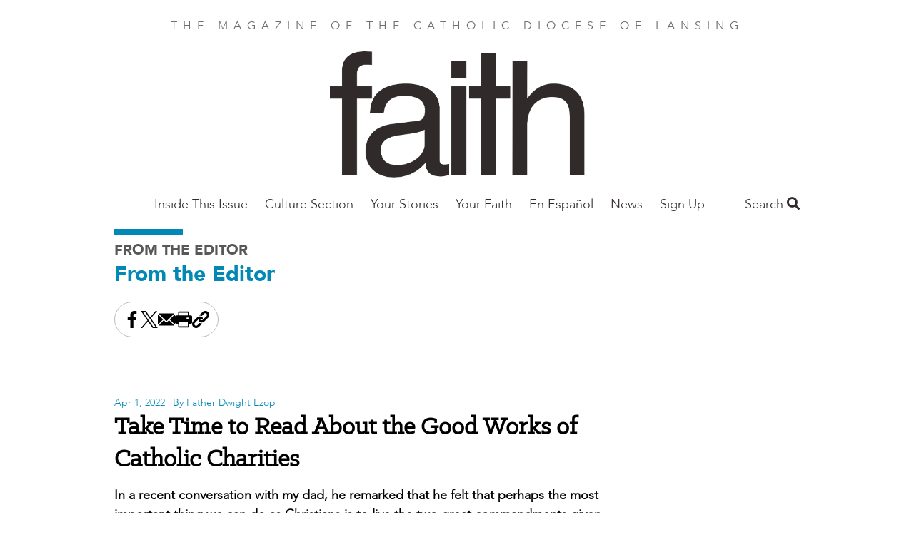

--- FILE ---
content_type: text/html; charset=UTF-8
request_url: https://faithmag.com/take-time-read-about-good-works-catholic-charities
body_size: 45467
content:
<!DOCTYPE html>
<html  lang="en" dir="ltr" prefix="og: https://ogp.me/ns#">
  <head>
    <meta charset="utf-8" />
<noscript><style>form.antibot * :not(.antibot-message) { display: none !important; }</style>
</noscript><meta name="description" content="Living our faith both individually and collectively in such a way as to share the love of Christ is indeed one of the most important and life-giving things we can do. Providing food for the hungry, drink for the thirsty, clothing for those who have none, comforting the sick, visiting the imprisoned, assisting the grieving, burying the dead and welcoming the stranger are among the corporal (bodily) and spiritual works of mercy to which Jesus calls us daily. Certainly, we can accomplish such works on our own or working with others." />
<link rel="canonical" href="https://faithmag.com/take-time-read-about-good-works-catholic-charities" />
<meta property="og:site_name" content="Faith Magazine" />
<meta property="og:type" content="article" />
<meta property="og:url" content="https://faithmag.com/take-time-read-about-good-works-catholic-charities" />
<meta property="og:title" content="Take Time to Read About the Good Works of Catholic Charities" />
<meta property="og:description" content="Perhaps the most important thing we can do as Christians is to live the two great commandments given to us by Jesus." />
<meta property="article:author" content="By Father Dwight Ezop" />
<meta property="article:publisher" content="https://www.facebook.com/FAITHmag/" />
<meta property="article:section" content="From the Editor" />
<meta property="article:published_time" content="2022-04-01" />
<meta property="fb:app_id" content="1025272724255490" />
<meta name="Generator" content="Drupal 10 (https://www.drupal.org)" />
<meta name="MobileOptimized" content="width" />
<meta name="HandheldFriendly" content="true" />
<meta name="viewport" content="width=device-width, initial-scale=1.0" />
<script type="application/ld+json">{
    "@context": "https://schema.org",
    "@graph": [
        {
            "@type": "Article",
            "headline": "Take Time to Read About the Good Works of Catholic Charities",
            "name": "Take Time to Read About the Good Works of Catholic Charities",
            "description": "Perhaps the most important thing we can do as Christians is to live the two great commandments given to us by Jesus.",
            "datePublished": "Fri, 04/01/2022 - 12:00",
            "dateModified": "Fri, 12/20/2024 - 07:57",
            "isAccessibleForFree": "True",
            "author": {
                "@type": "Person",
                "name": "By Father Dwight Ezop"
            },
            "publisher": {
                "@type": "Organization",
                "@id": "https://faithmag.com/",
                "name": "Faith Magazine",
                "url": "https://faithmag.com/",
                "logo": {
                    "@type": "ImageObject",
                    "url": "https://faithmag.com/sites/default/files/faith-logo.png"
                }
            },
            "mainEntityOfPage": "https://faithmag.com/take-time-read-about-good-works-catholic-charities"
        }
    ]
}</script>
<script src="/sites/default/files/google_tag/all_sites/google_tag.script.js?t934go" defer></script>
<script src="/sites/default/files/google_tag/lansing/google_tag.script.js?t934go" defer></script>

    <title>Take Time to Read About the Good Works of Catholic Charities | Faith Magazine</title>
    <link rel="stylesheet" media="all" href="/sites/default/files/css/css_cHCl7FKzi-jiAk4XX6nuen1pkqSbQhTnzSfMXHM7tSc.css?delta=0&amp;language=en&amp;theme=faithmagazine&amp;include=eJxtjEEOAiEQBD9E4Elk2G1WFBhCz6rr6zXrzXjpStWhpVtJakG-9Flnc0LCYulXLKYzLKQfOvZBl2CGGfEcSqwxl_pRhg0dU6rLUuzSZJNX6QhZu_Gn0Y4KOpY2KuL5GlPV5cbwpzkeNLSQhHD3ggfDub7pule8AedOS0E" />
<link rel="stylesheet" media="all" href="/sites/default/files/css/css_jgfZF1OYYYWiSgiYCK7mSfz7sIkwqf7sDS2Irei1TKc.css?delta=1&amp;language=en&amp;theme=faithmagazine&amp;include=eJxtjEEOAiEQBD9E4Elk2G1WFBhCz6rr6zXrzXjpStWhpVtJakG-9Flnc0LCYulXLKYzLKQfOvZBl2CGGfEcSqwxl_pRhg0dU6rLUuzSZJNX6QhZu_Gn0Y4KOpY2KuL5GlPV5cbwpzkeNLSQhHD3ggfDub7pule8AedOS0E" />
<link rel="stylesheet" media="all" href="https://use.fontawesome.com/releases/v5.1.0/css/all.css" />
<link rel="stylesheet" media="all" href="https://fonts.googleapis.com/css?family=Montserrat" />
<link rel="stylesheet" media="all" href="/sites/default/files/css/css_3Vo9txaEf2YsgDv018RiVSCC8gbvYCD9jaVmjk1z6PM.css?delta=4&amp;language=en&amp;theme=faithmagazine&amp;include=eJxtjEEOAiEQBD9E4Elk2G1WFBhCz6rr6zXrzXjpStWhpVtJakG-9Flnc0LCYulXLKYzLKQfOvZBl2CGGfEcSqwxl_pRhg0dU6rLUuzSZJNX6QhZu_Gn0Y4KOpY2KuL5GlPV5cbwpzkeNLSQhHD3ggfDub7pule8AedOS0E" />
<link rel="stylesheet" media="all" href="/sites/default/files/css/css_pRSP83pvS7lH8BQ5CiJ899Q1BWW873K5hNz5B1p6sAc.css?delta=5&amp;language=en&amp;theme=faithmagazine&amp;include=eJxtjEEOAiEQBD9E4Elk2G1WFBhCz6rr6zXrzXjpStWhpVtJakG-9Flnc0LCYulXLKYzLKQfOvZBl2CGGfEcSqwxl_pRhg0dU6rLUuzSZJNX6QhZu_Gn0Y4KOpY2KuL5GlPV5cbwpzkeNLSQhHD3ggfDub7pule8AedOS0E" />

    
    <meta name="p:domain_verify" content="cdeffb6630c7ab2dd3c7f31db2f41da7"/>
    <link rel="apple-touch-icon" sizes="180x180" href="/apple-touch-icon.png">
          <link rel="icon" type="image/png" sizes="32x32" href="/sites/default/files/favicon.ico">
        <link rel="manifest" href="/site.webmanifest">
    <meta name="msapplication-TileColor" content="#da532c">
    <meta name="theme-color" content="#ffffff">
  </head>
  <body class="path-node page-node-type-article">
    <a href="#main-content" class="visually-hidden focusable skip-link">
      Skip to main content
    </a>
    <noscript><iframe src="https://www.googletagmanager.com/ns.html?id=GTM-PM5JF9V" height="0" width="0" style="display:none;visibility:hidden"></iframe></noscript><noscript><iframe src="https://www.googletagmanager.com/ns.html?id=GTM-NKKG4NL" height="0" width="0" style="display:none;visibility:hidden"></iframe></noscript>
      <div class="dialog-off-canvas-main-canvas" data-off-canvas-main-canvas>
    <div class="flex-col min-h-screen font-sans leading-normal lg:flex">

  <header role="banner" class="container relative flex flex-wrap items-center mx-auto mb-3 site-header">
        <p class="min-w-full pt-6 mb-6 tracking-wide text-center uppercase md:tracking-wider xl:tracking-widest text-gray-light">
    The magazine of the Catholic Diocese of Lansing
  </p>

  
<div id="block-faithmagnameplate">
  
    
        
            <div><a href="https://faithmag.com/"><img alt="FAITH Magazine nameplate" data-entity-type="file" data-entity-uuid="bda6f8a9-0db6-41eb-9bfa-d6766921a130" height="176" src="/sites/default/files/inline-images/logo-2.png" width="357" class="align-center" loading="lazy">
<p>&nbsp;</p>
</a></div>
      
  </div>

<nav role="navigation" class="lg:grow">
            
  <h2 class="visually-hidden">Main Nav Faith Mag</h2>
  

        
      <ul class="absolute left-0 z-50 justify-center hidden w-2/3 p-5 m-0 text-lg list-none bg-white shadow-lg menu-dropdown pin-t lg:block lg:flex pin-l lg:relative lg:w-auto lg:shadow-none lg:p-0 lg:grow">
                <li class="my-4 lg:my-0 megamenu-toggle" data-megamenu="1">
                                  <a href="/december-january-2026" class="xl:px-8 lg:px-3 pt-2 pb-5 font-light font-avenir text-gray-dark hover:text-blue no-underline" data-drupal-link-system-path="taxonomy/term/1105">Inside This Issue</a>
              </li>
                <li class="my-4 lg:my-0 megamenu-toggle" data-megamenu="2">
                                  <a href="/culture-section" class="xl:px-8 lg:px-3 pt-2 pb-5 font-light font-avenir text-gray-dark hover:text-blue no-underline" data-drupal-link-system-path="taxonomy/term/1111">Culture Section</a>
                  <a class="block float-right -mt-1 text-2xl submenu-toggle text-gray-lighter hover:text-blue lg:hidden" href="#nav">
            <i class="fas fa-angle-down"></i>
          </a>
          <ul class="hidden p-0 py-2 my-2 -mx-5 list-none submenu-dropdown bg-gray-whiteish">
                                          <li class="my-2 ml-10 mr-2">
                  <a href="/art" class="py-1 block text-gray-dark no-underline hover:text-blue" data-drupal-link-system-path="taxonomy/term/1118">Art</a>
                                  </li>
                              <li class="my-2 ml-10 mr-2">
                  <a href="/book-profile" class="py-1 block text-gray-dark no-underline hover:text-blue" data-drupal-link-system-path="taxonomy/term/991">Books</a>
                                  </li>
                              <li class="my-2 ml-10 mr-2">
                  <a href="/film" class="py-1 block text-gray-dark no-underline hover:text-blue" data-drupal-link-system-path="taxonomy/term/1117">Film</a>
                                  </li>
                              <li class="my-2 ml-10 mr-2">
                  <a href="/music" class="py-1 block text-gray-dark no-underline hover:text-blue" data-drupal-link-system-path="taxonomy/term/1115">Music</a>
                                  </li>
                              <li class="my-2 ml-10 mr-2">
                  <a href="/podcast" class="py-1 block text-gray-dark no-underline hover:text-blue" data-drupal-link-system-path="taxonomy/term/1113">Podcast</a>
                                  </li>
                              <li class="my-2 ml-10 mr-2">
                  <a href="/poetry" class="py-1 block text-gray-dark no-underline hover:text-blue" data-drupal-link-system-path="taxonomy/term/1114">Poetry</a>
                                  </li>
                              <li class="my-2 ml-10 mr-2">
                  <a href="/television" class="py-1 block text-gray-dark no-underline hover:text-blue" data-drupal-link-system-path="taxonomy/term/1116">Television</a>
                                  </li>
                                    </ul>
              </li>
                <li class="my-4 lg:my-0 megamenu-toggle" data-megamenu="3">
                                  <a href="/your-stories-0" class="xl:px-8 lg:px-3 pt-2 pb-5 font-light font-avenir text-gray-dark hover:text-blue no-underline" data-drupal-link-system-path="taxonomy/term/229">Your Stories</a>
              </li>
                <li class="my-4 lg:my-0 megamenu-toggle" data-megamenu="4">
                                  <a href="/your-faith-1" class="xl:px-8 lg:px-3 pt-2 pb-5 font-light font-avenir text-gray-dark hover:text-blue no-underline" data-drupal-link-system-path="taxonomy/term/227">Your Faith</a>
                  <a class="block float-right -mt-1 text-2xl submenu-toggle text-gray-lighter hover:text-blue lg:hidden" href="#nav">
            <i class="fas fa-angle-down"></i>
          </a>
          <ul class="hidden p-0 py-2 my-2 -mx-5 list-none submenu-dropdown bg-gray-whiteish">
                                          <li class="my-2 ml-10 mr-2">
                  <a href="/ask-father-mark" class="py-1 block text-gray-dark no-underline hover:text-blue" data-drupal-link-system-path="taxonomy/term/1032">Ask Father Mark</a>
                                  </li>
                              <li class="my-2 ml-10 mr-2">
                  <a href="/bishop" class="py-1 block text-gray-dark no-underline hover:text-blue" data-drupal-link-system-path="taxonomy/term/178">Bishop Boyea</a>
                                  </li>
                              <li class="my-2 ml-10 mr-2">
                  <a href="/bishop-barron" class="py-1 block text-gray-dark no-underline hover:text-blue" data-drupal-link-system-path="taxonomy/term/169">Bishop Barron</a>
                                  </li>
                              <li class="my-2 ml-10 mr-2">
                  <a href="/catholic-social-teaching" class="py-1 block text-gray-dark no-underline hover:text-blue" data-drupal-link-system-path="taxonomy/term/987">Catholic Social Teaching</a>
                                  </li>
                              <li class="my-2 ml-10 mr-2">
                  <a href="/consecrated-life-0" class="py-1 block text-gray-dark no-underline hover:text-blue" data-drupal-link-system-path="taxonomy/term/171">Consecrated Life</a>
                                  </li>
                              <li class="my-2 ml-10 mr-2">
                  <a href="/grow-disciple-jesus" class="py-1 block text-gray-dark no-underline hover:text-blue" data-drupal-link-system-path="taxonomy/term/409">Grow as a Disciple of Jesus</a>
                                  </li>
                              <li class="my-2 ml-10 mr-2">
                  <a href="/parenting" class="py-1 block text-gray-dark no-underline hover:text-blue" data-drupal-link-system-path="taxonomy/term/187">Parenting</a>
                                  </li>
                              <li class="my-2 ml-10 mr-2">
                  <a href="/saint-month" class="py-1 block text-gray-dark no-underline hover:text-blue" data-drupal-link-system-path="taxonomy/term/190">Saint of the Month</a>
                                  </li>
                              <li class="my-2 ml-10 mr-2">
                  <a href="/theology-101-0" class="py-1 block text-gray-dark no-underline hover:text-blue" data-drupal-link-system-path="taxonomy/term/193">Theology 101</a>
                                  </li>
                                    </ul>
              </li>
                <li class="my-4 lg:my-0 megamenu-toggle" data-megamenu="5">
                                  <a href="/en-espanol" class="xl:px-8 lg:px-3 pt-2 pb-5 font-light font-avenir text-gray-dark hover:text-blue no-underline" data-drupal-link-system-path="taxonomy/term/241">En Español</a>
              </li>
                <li class="my-4 lg:my-0 megamenu-toggle" data-megamenu="6">
                                  <a href="/local-news" class="xl:px-8 lg:px-3 pt-2 pb-5 font-light font-avenir text-gray-dark hover:text-blue no-underline" data-drupal-link-system-path="taxonomy/term/183">News</a>
                  <a class="block float-right -mt-1 text-2xl submenu-toggle text-gray-lighter hover:text-blue lg:hidden" href="#nav">
            <i class="fas fa-angle-down"></i>
          </a>
          <ul class="hidden p-0 py-2 my-2 -mx-5 list-none submenu-dropdown bg-gray-whiteish">
                                          <li class="my-2 ml-10 mr-2">
                  <a href="/local-news" class="py-1 block text-gray-dark no-underline hover:text-blue" data-drupal-link-system-path="taxonomy/term/183">Parish/Diocesan</a>
                                  </li>
                              <li class="my-2 ml-10 mr-2">
                  <a href="/special-report" class="py-1 block text-gray-dark no-underline hover:text-blue" data-drupal-link-system-path="taxonomy/term/191">Special Reports</a>
                                  </li>
                                    </ul>
              </li>
                <li class="my-4 lg:my-0 megamenu-toggle" data-megamenu="7">
                                  <a href="https://dioceseoflansing.flocknote.com/" class="xl:px-8 lg:px-3 pt-2 pb-5 font-light font-avenir text-gray-dark hover:text-blue no-underline">Sign Up</a>
              </li>
        </ul>
  
<a class="mr-4 text-2xl menu-toggle lg:hidden" href="#nav">
  <i class="text-gray-dark hover:text-gray-lighter fas fa-bars"></i>
</a>

            <div class="megamenu-2 left-0 tracking-wide absolute hidden w-full pin-l pin-r bg-blue-trans lg:block justify-around text-white z-50 p-16 font-sans-heavy" style="display: none;">
            <h3 class="font-sans text-2xl font-thin uppercase">The Culture Section</h3>
      <div class="flex">
      <div class="grow">
      <ul class="list-none column-count-3 column-rule pt-5">
                        <li class="mb-4">
                  <a href="/art" class="block text-white hover:text-white no-underline hover:underline font-bold uppercase" data-drupal-link-system-path="taxonomy/term/1118">Art</a>
                  </li>
                        <li class="my-4">
                  <a href="/book-profile" class="block text-white hover:text-white no-underline hover:underline font-bold uppercase" data-drupal-link-system-path="taxonomy/term/991">Books</a>
                  </li>
                        <li class="my-4">
                  <a href="/film" class="block text-white hover:text-white no-underline hover:underline font-bold uppercase" data-drupal-link-system-path="taxonomy/term/1117">Film</a>
                  </li>
                        <li class="my-4">
                  <a href="/music" class="block text-white hover:text-white no-underline hover:underline font-bold uppercase" data-drupal-link-system-path="taxonomy/term/1115">Music</a>
                  </li>
                        <li class="my-4">
                  <a href="/podcast" class="block text-white hover:text-white no-underline hover:underline font-bold uppercase" data-drupal-link-system-path="taxonomy/term/1113">Podcast</a>
                  </li>
                        <li class="my-4">
                  <a href="/poetry" class="block text-white hover:text-white no-underline hover:underline font-bold uppercase" data-drupal-link-system-path="taxonomy/term/1114">Poetry</a>
                  </li>
                        <li class="my-4">
                  <a href="/television" class="block text-white hover:text-white no-underline hover:underline font-bold uppercase" data-drupal-link-system-path="taxonomy/term/1116">Television</a>
                  </li>
          </ul>
  </div>

  </div>

    </div>
              <div class="megamenu-4 left-0 tracking-wide absolute hidden w-full pin-l pin-r bg-blue-trans lg:block justify-around text-white z-50 p-16 font-sans-heavy" style="display: none;">
            <h3 class="font-sans text-2xl font-thin uppercase">All YOUR FAITH</h3>
      <div class="flex">
      <div class="grow">
      <ul class="list-none column-count-3 column-rule pt-5">
                        <li class="mb-4">
                  <a href="/ask-father-mark" class="block text-white hover:text-white no-underline hover:underline font-bold uppercase" data-drupal-link-system-path="taxonomy/term/1032">Ask Father Mark</a>
                  </li>
                        <li class="my-4">
                  <a href="/bishop" class="block text-white hover:text-white no-underline hover:underline font-bold uppercase" data-drupal-link-system-path="taxonomy/term/178">Bishop Boyea</a>
                  </li>
                        <li class="my-4">
                  <a href="/bishop-barron" class="block text-white hover:text-white no-underline hover:underline font-bold uppercase" data-drupal-link-system-path="taxonomy/term/169">Bishop Barron</a>
                  </li>
                        <li class="my-4">
                  <a href="/catholic-social-teaching" class="block text-white hover:text-white no-underline hover:underline font-bold uppercase" data-drupal-link-system-path="taxonomy/term/987">Catholic Social Teaching</a>
                  </li>
                        <li class="my-4">
                  <a href="/consecrated-life-0" class="block text-white hover:text-white no-underline hover:underline font-bold uppercase" data-drupal-link-system-path="taxonomy/term/171">Consecrated Life</a>
                  </li>
                        <li class="my-4">
                  <a href="/grow-disciple-jesus" class="block text-white hover:text-white no-underline hover:underline font-bold uppercase" data-drupal-link-system-path="taxonomy/term/409">Grow as a Disciple of Jesus</a>
                  </li>
                        <li class="my-4">
                  <a href="/parenting" class="block text-white hover:text-white no-underline hover:underline font-bold uppercase" data-drupal-link-system-path="taxonomy/term/187">Parenting</a>
                  </li>
                        <li class="my-4">
                  <a href="/saint-month" class="block text-white hover:text-white no-underline hover:underline font-bold uppercase" data-drupal-link-system-path="taxonomy/term/190">Saint of the Month</a>
                  </li>
                        <li class="my-4">
                  <a href="/theology-101-0" class="block text-white hover:text-white no-underline hover:underline font-bold uppercase" data-drupal-link-system-path="taxonomy/term/193">Theology 101</a>
                  </li>
          </ul>
  </div>

  </div>

    </div>
              <div class="megamenu-6 left-0 tracking-wide absolute hidden w-full pin-l pin-r bg-blue-trans lg:block justify-around text-white z-50 p-16 font-sans-heavy" style="display: none;">
            <h3 class="font-sans text-2xl font-thin uppercase">ALL NEWS</h3>
      <div class="flex">
      <div class="grow">
      <ul class="list-none column-count-3 column-rule pt-5">
                        <li class="mb-4">
                  <a href="/local-news" class="block text-white hover:text-white no-underline hover:underline font-bold uppercase" data-drupal-link-system-path="taxonomy/term/183">Parish/Diocesan</a>
                  </li>
                        <li class="my-4">
                  <a href="/special-report" class="block text-white hover:text-white no-underline hover:underline font-bold uppercase" data-drupal-link-system-path="taxonomy/term/191">Special Reports</a>
                  </li>
          </ul>
  </div>

  </div>

    </div>
      
  </nav>

<div class="views-exposed-form bef-exposed-form" data-drupal-selector="views-exposed-form-search-content-page-1" id="block-faithmagazine-search">
  <a class="search-toggle block text-gray-dark font-sans-body text-lg" href="#search">Search <i class="hover:text-gray-lighter fas fa-search"></i></a>
  
  
  <div class="search-dropdown hidden absolute pin-r bg-white shadow-md p-6 z-50 mt-2 lg:mt-5 text-right">
          <form data-action="/search" class="antibot" action="/antibot" method="get" id="views-exposed-form-search-content-page-1" accept-charset="UTF-8">
  <noscript>
  <div class="antibot-no-js antibot-message antibot-message-warning">You must have JavaScript enabled to use this form.</div>
</noscript>
<div class="js-form-item form-item js-form-type-search-api-autocomplete form-item-keys js-form-item-keys">
      
        <input data-drupal-selector="edit-keys" type="text" id="edit-keys" name="keys" value="" size="30" maxlength="128" class="form-text shadow appearance-none border border-gray-lightest rounded py-2 px-3 mb-4 w-full md:w-64 text-grey-darker leading-tight"/>

        </div>
<input data-drupal-selector="edit-antibot-key" type="hidden" name="antibot_key" value="" />
<div data-drupal-selector="edit-actions" class="form-actions js-form-wrapper form-wrapper" id="edit-actions"><input data-drupal-selector="edit-submit-search-content" type="submit" id="edit-submit-search-content" value="Search" class="button js-form-submit form-submit bg-gray hover:bg-gray-dark text-white font-bold py-2 px-4 rounded"/>
</div>


</form>

      </div>
</div>



  </header>

  <main role="main" class="grow">
    <a id="main-content" tabindex="-1"></a>
    <div class="container">
        <div>
    <div data-drupal-messages-fallback class="hidden"></div>

  </div>

    </div>

              <div class="container">
        <div>
            <div>
    <div id="block-faithmagazine-content">
  
    
      
<article lang="en-US">
  <div lang="en-US">
    <hr class="inline-block w-24 border-4 border-blue">
    
  <div>
    <h3 class="font-sans-heavy uppercase text-gray-darker text-xl">
      <a class="text-gray" href="/editor-0">From the Editor</a>
    </h3>
  </div>

    
          <h2 class="leading-tight text-blue font-sans-heavy text-3xl">
            <div><a href="/editor" hreflang="en">From the Editor</a></div>
      </h2>
        
  </div>

  <div class="lg:flex">
    <div class="lg:w-3/4">
      <div class="featured-image">
                  
                                  <div class="inline text-sm">
                                      <span class="italic text-blue font-sans"></span>
                      </div>
              </div>
      
      
    </div>
    <div class="lg:w-1/4">
    </div>
  </div>

  


<div class="mt-5 mb-12">
  <ul class="leading-[0] w-min list-none flex gap-10 border border-gray-lighter rounded-full p-3">
    <li>
            <a href="https://www.facebook.com/sharer/sharer.php?u=https://faithmag.com/take-time-read-about-good-works-catholic-charities" target="_blank" data-track-social-share data-platform="Facebook">
        <div class="w-6 h-6 object-cover">
          <svg version="1.1" id="Capa_1" xmlns="http://www.w3.org/2000/svg" xmlns:xlink="http://www.w3.org/1999/xlink" x="0px" y="0px"	 viewBox="0 0 155.139 155.139" style="enable-background:new 0 0 155.139 155.139;" xml:space="preserve"><g>	<path id="f_1_" style="fill:#010002;" d="M89.584,155.139V84.378h23.742l3.562-27.585H89.584V39.184 c0-7.984,2.208-13.425,13.67-13.425l14.595-0.006V1.08C115.325,0.752,106.661,0,96.577,0C75.52,0,61.104,12.853,61.104,36.452 v20.341H37.29v27.585h23.814v70.761H89.584z"/></g><g></g><g></g><g></g><g></g><g></g><g></g><g></g><g></g><g></g><g></g><g></g><g></g><g></g><g></g><g></g></svg>
        </div>
        <span class="sr-only">Share this on Facebook</span>
      </a>
    </li>
    <li>
            <a href="https://x.com/intent/post?text=Take Time to Read About the Good Works of Catholic Charities&url=https://faithmag.com/take-time-read-about-good-works-catholic-charities" target="_blank" data-track-social-share data-platform="X">
        <div class="w-6 h-6">
          <svg id="Capa_1" viewBox="0 0 1226.37 1226.37" xmlns="http://www.w3.org/2000/svg"><path d="m727.348 519.284 446.727-519.284h-105.86l-387.893 450.887-309.809-450.887h-357.328l468.492 681.821-468.492 544.549h105.866l409.625-476.152 327.181 476.152h357.328l-485.863-707.086zm-144.998 168.544-47.468-67.894-377.686-540.24h162.604l304.797 435.991 47.468 67.894 396.2 566.721h-162.604l-323.311-462.446z"/><g/><g/><g/><g/><g/><g/><g/><g/><g/><g/><g/><g/><g/><g/><g/></svg>
        </div>
        <span class="sr-only">Share this on X</span>
      </a></li>
    <li>
            <a href="mailto:?subject=Take Time to Read About the Good Works of Catholic Charities&body=https://faithmag.com/take-time-read-about-good-works-catholic-charities" data-track-social-share data-platform="Email">
        <div class="w-6 h-6">
          <svg version="1.1" id="Capa_1" xmlns="http://www.w3.org/2000/svg" xmlns:xlink="http://www.w3.org/1999/xlink" x="0px" y="0px" viewBox="0 0 512 512" xml:space="preserve"><g><g><path d="M331.756,277.251l-42.881,43.026c-17.389,17.45-47.985,17.826-65.75,0l-42.883-43.026L26.226,431.767 C31.959,434.418,38.28,436,45,436h422c6.72,0,13.039-1.58,18.77-4.232L331.756,277.251z"/> </g></g><g><g><path d="M467,76H45c-6.72,0-13.041,1.582-18.772,4.233l164.577,165.123c0.011,0.011,0.024,0.013,0.035,0.024 c0.011,0.011,0.013,0.026,0.013,0.026l53.513,53.69c5.684,5.684,17.586,5.684,23.27,0l53.502-53.681c0,0,0.013-0.024,0.024-0.035 c0,0,0.024-0.013,0.035-0.024L485.77,80.232C480.039,77.58,473.72,76,467,76z"/></g></g><g><g><path d="M4.786,101.212C1.82,107.21,0,113.868,0,121v270c0,7.132,1.818,13.79,4.785,19.788l154.283-154.783L4.786,101.212z"/></g></g><g><g><path d="M507.214,101.21L352.933,256.005L507.214,410.79C510.18,404.792,512,398.134,512,391V121 C512,113.866,510.18,107.208,507.214,101.21z"/></g></g><g></g><g></g><g></g><g></g><g></g><g></g><g></g><g></g><g></g><g></g><g></g><g></g><g></g><g></g><g></g></svg>
        </div>
        <span class="sr-only">Share this by email</span>
      </a>
    </li>
    <li>
            <button onclick="window.print();" data-track-social-share data-platform="Print">
        <span class="block w-6 h-6">
          <svg version="1.1" id="Layer_1" xmlns="http://www.w3.org/2000/svg" xmlns:xlink="http://www.w3.org/1999/xlink" x="0px" y="0px" viewBox="0 0 512 512" style="enable-background:new 0 0 512 512;" xml:space="preserve"><g><g><path d="M472.178,133.907h-54.304V35.132c0-9.425-7.641-17.067-17.067-17.067H111.193c-9.425,0-17.067,7.641-17.067,17.067v98.775  H39.822C17.864,133.907,0,151.772,0,173.73v171.702c0,21.958,17.864,39.822,39.822,39.822h54.306v91.614 c0,9.425,7.641,17.067,17.067,17.067h289.61c9.425,0,17.067-7.641,17.067-17.067v-91.614h54.306  c21.958,0,39.822-17.864,39.822-39.822V173.73C512,151.773,494.136,133.907,472.178,133.907z M128.259,52.199h255.482v81.708  H128.259V52.199z M383.738,459.801H128.262c0-3.335,0-135.503,0-139.628h255.477C383.738,324.402,383.738,456.594,383.738,459.801 z M400.807,234.122h-43.443c-9.425,0-17.067-7.641-17.067-17.067s7.641-17.067,17.067-17.067h43.443 c9.425,0,17.067,7.641,17.067,17.067S410.234,234.122,400.807,234.122z"/></g></g><g></g><g></g><g></g><g></g><g></g><g></g><g></g><g></g><g></g><g></g><g></g><g></g><g></g><g></g><g></g></svg>
        </span>
        <span class="sr-only">Print this page</span>
      </button>
    </li>
    <li>
            <button onclick="navigator.clipboard.writeText(window.location.href);" data-track-social-share data-platform="Copy URL">
        <span class="block w-6 h-6">
          <svg version="1.1" id="Layer_1" xmlns="http://www.w3.org/2000/svg" xmlns:xlink="http://www.w3.org/1999/xlink" x="0px" y="0px" viewBox="0 0 512.092 512.092" style="enable-background:new 0 0 512.092 512.092;" xml:space="preserve"><g><g><path d="M312.453,199.601c-6.066-6.102-12.792-11.511-20.053-16.128c-19.232-12.315-41.59-18.859-64.427-18.859c-31.697-0.059-62.106,12.535-84.48,34.987L34.949,308.23c-22.336,22.379-34.89,52.7-34.91,84.318c-0.042,65.98,53.41,119.501,119.39,119.543c31.648,0.11,62.029-12.424,84.395-34.816l89.6-89.6c1.628-1.614,2.537-3.816,2.524-6.108c-0.027-4.713-3.87-8.511-8.583-8.484h-3.413c-18.72,0.066-37.273-3.529-54.613-10.581c-3.195-1.315-6.867-0.573-9.301,1.877l-64.427,64.512c-20.006,20.006-52.442,20.006-72.448,0c-20.006-20.006-20.006-52.442,0-72.448l108.971-108.885c19.99-19.965,52.373-19.965,72.363,0c13.472,12.679,34.486,12.679,47.957,0c5.796-5.801,9.31-13.495,9.899-21.675C322.976,216.108,319.371,206.535,312.453,199.601z"/></g></g><g><g><path d="M477.061,34.993c-46.657-46.657-122.303-46.657-168.96,0l-89.515,89.429c-2.458,2.47-3.167,6.185-1.792,9.387c1.359,3.211,4.535,5.272,8.021,5.205h3.157c18.698-0.034,37.221,3.589,54.528,10.667c3.195,1.315,6.867,0.573,9.301-1.877l64.256-64.171c20.006-20.006,52.442-20.006,72.448,0c20.006,20.006,20.006,52.442,0,72.448l-80.043,79.957l-0.683,0.768l-27.989,27.819c-19.99,19.965-52.373,19.965-72.363,0c-13.472-12.679-34.486-12.679-47.957,0c-5.833,5.845-9.35,13.606-9.899,21.845c-0.624,9.775,2.981,19.348,9.899,26.283c9.877,9.919,21.433,18.008,34.133,23.893c1.792,0.853,3.584,1.536,5.376,2.304c1.792,0.768,3.669,1.365,5.461,2.048c1.792,0.683,3.669,1.28,5.461,1.792l5.035,1.365c3.413,0.853,6.827,1.536,10.325,2.133c4.214,0.626,8.458,1.025,12.715,1.195h5.973h0.512l5.12-0.597c1.877-0.085,3.84-0.512,6.059-0.512h2.901l5.888-0.853l2.731-0.512l4.949-1.024h0.939c20.961-5.265,40.101-16.118,55.381-31.403l108.629-108.629C523.718,157.296,523.718,81.65,477.061,34.993z"/></g></g><g></g><g></g><g></g><g></g><g></g><g></g><g></g><g></g><g></g><g></g><g></g><g></g><g></g><g></g><g></g></svg>
        </span>
        <span class="sr-only">Copy the page address</span>
      </button>
    </li>
  </ul>
</div>


  <hr class="mt-6 border border-t-0 border-gray-lightest" />

  
  <div class="mt-8 mb-16 text-lg content-wysiwyg content-margin content-bold font-sans-body">
    <div class="lg:flex">
      <div class="lg:w-3/4 lg:pr-8">
        <footer lang="en-US" class="text-sm text-blue flex font-sans-body">
                      
            <div><time datetime="2022-04-01T12:00:00Z">Apr 1, 2022</time>
</div>
      &nbsp;|
          
                      By Father Dwight Ezop
          

          
        </footer>

        <h2 class="font-serif text-4xl leading-tight"><span>Take Time to Read About the Good Works of Catholic Charities</span>
</h2>

        <h3></h3>
        <h4></h4>
        <h4>
            <div><p>In a recent conversation with my dad, he remarked that he felt that perhaps the most important thing we can do as Christians is to live the two great commandments given to us by Jesus: Love the Lord our God with all our heart, all our mind, all our soul and with all our strength, and love others as we ourselves are loved by God. To my dad, these words of Jesus give us the best description of how we are to live our faith on a daily basis. I know that my dad has taken Jesus’ words to heart throughout his life, but they have had special meaning to him in the later years of his life, when his time is not encumbered by work, and he has the freedom to live those words out in the best ways he can each day. To him, it is the second great commandment that provides him with myriad opportunities to live his faith in concrete ways that touch the lives of others. I admire his commitment and desire to continue to live in this way, even as he has surpassed the age of 86.</p>
</div>
      </h4>

        
            <div><p>Living our faith both individually and collectively in such a way as to share the love of Christ is indeed one of the most important and life-giving things we can do. Providing food for the hungry, drink for the thirsty, clothing for those who have none, comforting the sick, visiting the imprisoned, assisting the grieving, burying the dead and welcoming the stranger are among the corporal (bodily) and spiritual works of mercy to which Jesus calls us daily. Certainly, we can accomplish such works on our own or working with others. It is also good to remember that there is a whole host of dedicated people who minister in the name of Jesus and in our name across the diocese to offer such assistance in these and many more ways.</p>

<p>As a person of faith, as a priest and as a pastor, I cannot begin to adequately describe the importance and the power of the work done by all the folks associated with Catholic Charities across the 10 counties of our diocese. In a very personal way, their work has made my life possible.</p>

<blockquote>
<p>I am one of hundreds of people whose adoptions were handled through Catholic Charities. Without their work and dedication, I have no doubt that my life would have been very different.</p>
</blockquote>

<p>As a priest and pastor, I have always been glad to know that I could refer folks to Catholic Charities when they were in need of a good counseling resource &nbsp;̶ &nbsp;as an individual, as a couple, or even as a family. The professionals at Catholic Charities provide good resources to assist couples preparing for marriage. More than once I have been able to connect couples with a desire to foster or to adopt children with programs sponsored by Catholic Charities and its professional staff.</p>

<p>One aspect of the work of Catholic Charities that many people are not aware of is their ongoing and very successful efforts at resettling refugees and immigrants. Through the years, Catholic Charities has helped thousands of individuals and families to settle in Michigan and begin the work of establishing a new, safe, secure and productive life here. The work accomplished by Refugee Services of Catholic Charities has changed the lives of so many and has helped to enrich many mid-Michigan communities.</p>

<p>Take some time to meet Jabar and Aaron. They are but two examples of the countless number of people whose lives have been forever changed by the hard work and dedication of folks who minister in our name and in the name of Jesus each day through the good works undertaken by Catholic Charities agencies across our diocese. They remind us of the very concrete reality of what it means to love others as we ourselves are loved by God. And so, our journey in FAITH continues.</p>
</div>
      

                  
        
                  <i>   </i>
              </div>

      <div lang="en-US" class="lg:w-1/4 font-sans-body">
        
      </div>
    </div>
  </div>

  
  
  
      <div class="mt-8 mb-16 text-lg content-margin content-bold font-sans-body border-t pt-6 border-gray-lightest">
      <div class="views-element-container"><div class="js-view-dom-id-2e1e3c7ce5a2962739d82a70629536cc94236de623b481d36d95bb5f6570577e">
  
  
  

      <header>
      <h1 class="font-sans-heavy mt-5 mb-5">Related Stories</h1>
    </header>
  
  
  

  <div class="grid">
  <div class="grid-item w-full md:w-1/2 lg:w-1/3">
  <article class="m-2 p-4">
    <div class="-ml-4 -mr-4 -mt-4 mb-4">
              <a href="/thanks-25-years-faith-stories">
          <img src="/sites/default/files/styles/article_teaser/public/2025-11/fr_dwight.jpg?h=a955cd85&amp;itok=SE3J5cMO" width="407" height="244" alt="" loading="lazy" class="block"/>


        </a>
          </div>

    

    <div class="uppercase text-sm mb-1 font-sans-heavy">
            <div><a href="/editor" hreflang="en">From the Editor</a></div>
      </div>

    <h2 class="mb-1 leading-tight font-sans-heavy">
      <a href="/thanks-25-years-faith-stories" class="text-black"><span>Thanks for 25 years of FAITH stories</span>
</a>
    </h2>
    
  </article>
</div>
<div class="grid-item w-full md:w-1/2 lg:w-1/3">
  <article class="m-2 p-4">
    <div class="-ml-4 -mr-4 -mt-4 mb-4">
              <a href="/editor-october-2025">
          <img src="/sites/default/files/styles/article_teaser/public/2025-09/editor.jpg?h=a955cd85&amp;itok=iw7m95b7" width="407" height="244" alt="" loading="lazy" class="block"/>


        </a>
          </div>

    

    <div class="uppercase text-sm mb-1 font-sans-heavy">
            <div><a href="/editor" hreflang="en">From the Editor</a></div>
      </div>

    <h2 class="mb-1 leading-tight font-sans-heavy">
      <a href="/editor-october-2025" class="text-black"><span>From the Editor - October 2025</span>
</a>
    </h2>
    
  </article>
</div>
<div class="grid-item w-full md:w-1/2 lg:w-1/3">
  <article class="m-2 p-4">
    <div class="-ml-4 -mr-4 -mt-4 mb-4">
              <a href="/whats-issue">
          <img src="/sites/default/files/styles/article_teaser/public/2025-06/faith25.jpg?h=a955cd85&amp;itok=Ew7iQN-o" width="407" height="244" alt="" loading="lazy" class="block"/>


        </a>
          </div>

    

    <div class="uppercase text-sm mb-1 font-sans-heavy">
            <div><a href="/editor" hreflang="en">From the Editor</a></div>
      </div>

    <h2 class="mb-1 leading-tight font-sans-heavy">
      <a href="/whats-issue" class="text-black"><span>What’s the issue?</span>
</a>
    </h2>
    
  </article>
</div>
</div>


    

  
  

  
  
</div>
</div>

    </div>
  </article>

  </div>

  </div>

        </div>
              </div>
      </main>

  <footer class="pt-16 pb-8 text-white bg-gray-dark">
    <div class="container">
      <div class="lg:-mx-10 lg:flex">
        <div class="mt-10 lg:w-1/3 lg:px-10 lg:mt-0">  <div>
    <div id="block-stayconnected">
  
      <h2 class="font-serif uppercase mb-6 text-xl tracking-wide">Connect</h2>
    
        
            <div><p>Live your&nbsp;FAITH!&nbsp;&nbsp;<a href="https://dioceseoflansing.flocknote.com/" title="Email signup">Sign up&nbsp;for our free e-newsletter or manage your e-subscriptions</a>. And follow us on social media for exclusive news and stories from&nbsp;FAITH Magazine and the Diocese of Lansing.</p>

<p class="text-4xl mt-4 flex items-center"><a href="https://www.facebook.com/FAITHmag" title="Facebook"><i class="fab fa-facebook-f">&nbsp;</i></a><a href="https://twitter.com/FAITHMag" style="display:inline-flex;align-items:center;" title="𝕏"><svg baseProfile="basic" fill="currentColor" height="35" viewBox="0 0 30 30" width="35" xml:space="preserve"><path d="m26.37 26-8.795-12.822.015.012L25.52 4h-2.65l-6.46 7.48L11.28 4H4.33l8.211 11.971-.001-.001L3.88 26h2.65l7.182-8.322L19.42 26h6.95zM10.23 6l12.34 18h-2.1L8.12 6h2.11z" /></svg>&nbsp; </a><a href="https://www.instagram.com/faithpub/" title="Instagram"><i class="fab fa-instagram">&nbsp;</i></a></p>
</div>
      
  </div>

  </div>
</div>
        <div class="mt-10 lg:w-1/3 lg:px-10 lg:mt-0">  <div>
    <div id="block-faithmagazinesubscription">
  
      <h2 class="font-serif uppercase mb-6 text-xl tracking-wide">Subscribe</h2>
    
        
            <div><p>Enjoy inspiring witness stories, insightful advice for daily living, clear and accurate teaching about the Catholic faith, and news from around the world and across the Diocese of Lansing with FAITH, our award-winning publication. Contact your parish for a subscription.</p></div>
      
  </div>

  </div>
</div>
        <div class="mt-10 lg:w-1/3 lg:px-10 lg:mt-0">  <div>
    <nav role="navigation">
            
    <h2 class="font-serif uppercase text-xl tracking-wide">Navigate</h2>
    

                
        <ul class="list-none mt-6">
          <li class="mb-2 leading-tight">
                <a href="/about-faith-magazine" class="text-blue hover:text-gray-lighter no-underline" data-drupal-link-system-path="node/12036">About Us</a>
      </li>
          <li class="mb-2 leading-tight">
                <a href="https://dioceseoflansing.org/general/contact-us" class="text-blue hover:text-gray-lighter no-underline">Contact the Diocese</a>
      </li>
          <li class="mb-2 leading-tight">
                <a href="https://dioceseoflansing.org/" class="text-blue hover:text-gray-lighter no-underline">Diocese of Lansing</a>
      </li>
          <li class="mb-2 leading-tight">
                <a href="https://newton.newtonsoftware.com/career/CareerHome.action?clientId=8a78858b5d6380fb015d7b9d61897d3c" class="text-blue hover:text-gray-lighter no-underline">Employment</a>
      </li>
          <li class="mb-2 leading-tight">
                <a href="https://catholicmagazines.org/faith-lansing" class="text-blue hover:text-gray-lighter no-underline">Faith Magazine Archive</a>
      </li>
          <li class="mb-2 leading-tight">
                <a href="https://dioceseoflansing.org/find-a-parish" class="text-blue hover:text-gray-lighter no-underline">Find a Parish</a>
      </li>
        </ul>
  



    </nav>

  </div>
</div>
      </div>
    </div>
    <div class="container">
        <div>
    <div id="block-footerinfo" class="font-xl border-t border-b py-4 text-center mt-10 font-serif-heavy text-xl tracking-semiwide">
    
    
            
            <div><p>Diocese of Lansing&nbsp;| 228 N. Walnut St., Lansing, MI 48933</p><a href="https://dioceseoflansing.org/"><img src="/sites/default/files/inline-images/crest_0.png" data-entity-uuid="ef139cd9-f585-4aec-9772-16381f690e3c" data-entity-type="file" alt="Crest" width="227" height="300" class="align-center" loading="lazy"></a></div>
      
    </div>
<div id="block-footerlinks" class="pt-5 text-center text-sm">
    
    
            
            <div><p>Copyright © <script type="text/javascript">
  document.write(new Date().getFullYear());
</script>&nbsp;FAITH Catholic&nbsp;</p>
</div>
      
    </div>

  </div>

    </div>
  </footer>

</div>
  </div>

    <script>window.dataLayer = window.dataLayer || []; window.dataLayer.push({"drupalLanguage":"en","drupalCountry":"US","siteName":"Faith Magazine","entityCreated":"1647986219","entityLangcode":"en","entityStatus":"1","entityUid":"45","entityUuid":"0e9094f1-40e5-4faa-8636-0315ec0b199d","entityVid":"57271","entityName":"bdiebold","entityType":"node","entityBundle":"article","entityId":"15374","entityTitle":"Take Time to Read About the Good Works of Catholic Charities","entityTaxonomy":{"issue":{"649":"April 2022"},"kicker":{"179":"From the Editor"},"section":{"231":"From the Editor"}},"userUid":0});</script>

    <script type="application/json" data-drupal-selector="drupal-settings-json">{"path":{"baseUrl":"\/","pathPrefix":"","currentPath":"node\/15374","currentPathIsAdmin":false,"isFront":false,"currentLanguage":"en"},"pluralDelimiter":"\u0003","suppressDeprecationErrors":true,"dataLayer":{"defaultLang":"en","languages":{"en":{"id":"en","name":"English","direction":"ltr","weight":0}}},"simple_popup_blocks":{"settings":[{"uid":"test_popup","type":0,"css_selector":"1","identifier":"block-testpopup","layout":"4","visit_counts":"1","overlay":"1","trigger_method":0,"trigger_selector":"#custom-css-id","delay":"3","enable_escape":"1","trigger_width":null,"minimize":false,"close":"1","use_time_frequency":false,"time_frequency":"3600","show_minimized_button":false,"width":"400","cookie_expiry":"100","status":"1"}]},"ajaxTrustedUrl":{"\/search":true},"antibot":{"forms":{"views-exposed-form-search-content-page-1":{"id":"views-exposed-form-search-content-page-1","key":"wwxOQbNPj9QbAOff35gDsCP3yEchqIsn32qJJw6zp7i"}}},"user":{"uid":0,"permissionsHash":"0759e477309714e47223a5f89d916819a4fd925fad4e074cdfc5f5138589be0f"}}</script>
<script src="/sites/default/files/js/js_e_fMLcb0rIu7j3gCNTfVc0qQ9r5PzXHo_uuEgmrR2Fw.js?scope=footer&amp;delta=0&amp;language=en&amp;theme=faithmagazine&amp;include=eJxtiUEOwjAMBD9UkSdFDtk2Vp04sg2ivJ5KXFDFaWdnaAQXjUTfva1qfSmIgGW8pjpqXlnO62nDgJEslYKEDlgqaPRkNf9xDTJhy0ocrdNGbx5IfBJclCrqJXVyHXZcrDcy5DC67zy2a4xD4Itzn4I8dT5mLqL33dMf9wHtrlo1"></script>
<script src="https://unpkg.com/imagesloaded@4/imagesloaded.pkgd.min.js"></script>
<script src="https://unpkg.com/masonry-layout@4/dist/masonry.pkgd.min.js"></script>
<script src="/sites/default/files/js/js_cIIHIul8KerS4GoRD80BMYj1TbUZ1yW0MpHaRsw35_Q.js?scope=footer&amp;delta=3&amp;language=en&amp;theme=faithmagazine&amp;include=eJxtiUEOwjAMBD9UkSdFDtk2Vp04sg2ivJ5KXFDFaWdnaAQXjUTfva1qfSmIgGW8pjpqXlnO62nDgJEslYKEDlgqaPRkNf9xDTJhy0ocrdNGbx5IfBJclCrqJXVyHXZcrDcy5DC67zy2a4xD4Itzn4I8dT5mLqL33dMf9wHtrlo1"></script>

       </body>
</html>
